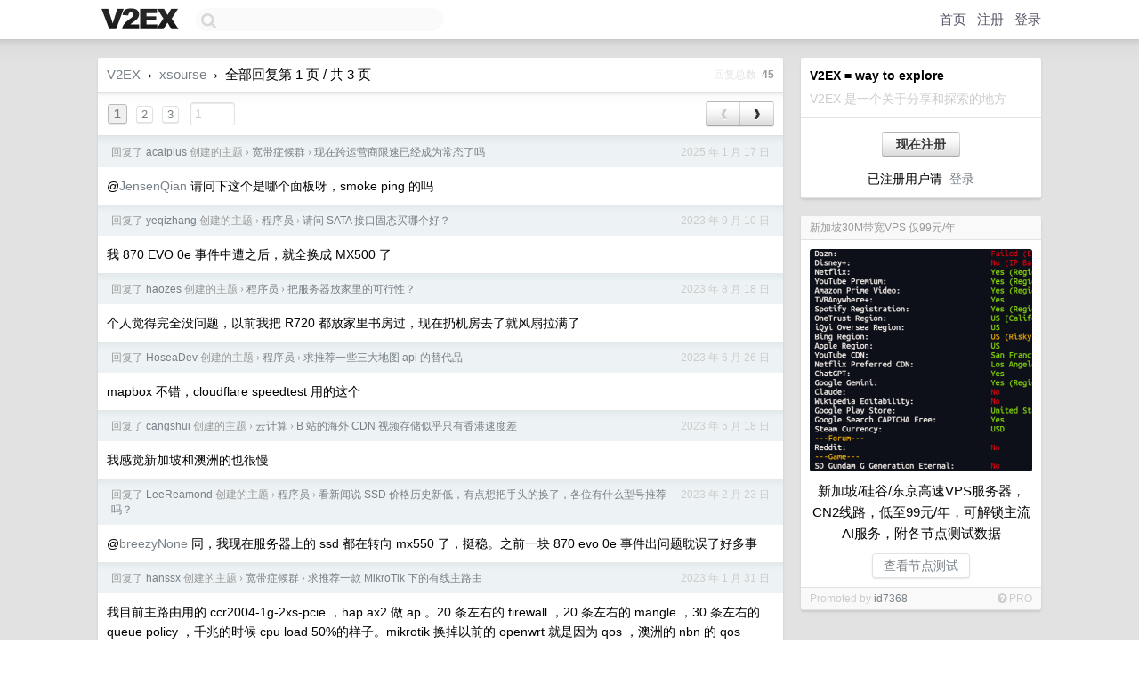

--- FILE ---
content_type: text/html; charset=UTF-8
request_url: https://fast.v2ex.com/member/xsourse/replies
body_size: 7872
content:
<!DOCTYPE html>
<html lang="zh-CN">
<head>
    <meta name="Content-Type" content="text/html;charset=utf-8">
    <meta name="Referrer" content="unsafe-url">
    <meta content="True" name="HandheldFriendly">
    
    <meta name="theme-color" content="#ffffff">
    
    
    <meta name="apple-mobile-web-app-capable" content="yes" />
<meta name="mobile-web-app-capable" content="yes" />
<meta name="detectify-verification" content="d0264f228155c7a1f72c3d91c17ce8fb" />
<meta name="p:domain_verify" content="b87e3b55b409494aab88c1610b05a5f0"/>
<meta name="alexaVerifyID" content="OFc8dmwZo7ttU4UCnDh1rKDtLlY" />
<meta name="baidu-site-verification" content="D00WizvYyr" />
<meta name="msvalidate.01" content="D9B08FEA08E3DA402BF07ABAB61D77DE" />
<meta property="wb:webmaster" content="f2f4cb229bda06a4" />
<meta name="google-site-verification" content="LM_cJR94XJIqcYJeOCscGVMWdaRUvmyz6cVOqkFplaU" />
<meta name="wwads-cn-verify" content="c8ffe9a587b126f152ed3d89a146b445" />
<script type="text/javascript" src="https://cdn.wwads.cn/js/makemoney.js" async></script>
<script async src="https://pagead2.googlesyndication.com/pagead/js/adsbygoogle.js?client=ca-pub-5060390720525238"
     crossorigin="anonymous"></script>
    
    <title>V2EX › xsourse 的所有回复 › 第 1 页 / 共 3 页</title>
    <link rel="dns-prefetch" href="https://static.v2ex.com/" />
<link rel="dns-prefetch" href="https://cdn.v2ex.com/" />
<link rel="dns-prefetch" href="https://i.v2ex.co/" />
<link rel="dns-prefetch" href="https://www.google-analytics.com/" />    
    <style>
        body {
            min-width: 820px;
            font-family: "Helvetica Neue", "Luxi Sans", "Segoe UI", "Hiragino Sans GB", "Microsoft Yahei", sans-serif, "Apple Logo";
        }
    </style>
    <link rel="stylesheet" type="text/css" media="screen" href="/assets/c5cbeb747d47558e3043308a6db51d2046fbbcae-combo.css?t=1768811400">
    
    <script>
        const SITE_NIGHT = 0;
    </script>
    <link rel="stylesheet" href="/static/css/vendor/tomorrow.css?v=3c006808236080a5d98ba4e64b8f323f" type="text/css">
    
    <link rel="icon" sizes="192x192" href="/static/icon-192.png">
    <link rel="apple-touch-icon" sizes="180x180" href="/static/apple-touch-icon-180.png?v=91e795b8b5d9e2cbf2d886c3d4b7d63c">
    
    <link rel="shortcut icon" href="/static/favicon.ico" type="image/png">
    
    
    <link rel="manifest" href="/manifest.webmanifest">
    <script>
        const LANG = 'zhcn';
        const FEATURES = ['search', 'favorite-nodes-sort'];
    </script>
    <script src="/assets/e018fd2b900d7499242ac6e8286c94e0e0cc8e0d-combo.js?t=1768811400" defer></script>
    <meta name="description" content="">
    
    
    
<script type="text/javascript">
function format(tpl) {
    var index = 1, items = arguments;
    return (tpl || '').replace(/{(\w*)}/g, function(match, p1) {
        return items[index++] || p1 || match;
    });
}
function loadCSS(url, callback) {
    return $('<link type="text/css" rel="stylesheet"/>')
        .attr({ href: url })
        .on('load', callback)
        .appendTo(document.head);
}
function lazyGist(element) {
    var $btn = $(element);
    var $self = $(element).parent();
    var $link = $self.find('a');
    $btn.prop('disabled', 'disabled').text('Loading...');
    $.getJSON(format('{}.json?callback=?', $link.prop('href').replace($link.prop('hash'), '')))
        .done(function(data) {
            loadCSS(data.stylesheet, function() {
                $self.replaceWith(data.div);
                $('.gist .gist-file .gist-meta a').filter(function() { return this.href === $link.prop('href'); }).parents('.gist-file').siblings().remove();
            });
        })
        .fail(function() { $self.replaceWith($('<a>').attr('href', url).text(url)); });
}
</script>

    
</head>
<body>
    
    
    <div id="Top">
        <div class="content">
            <div class="site-nav">
                <a href="/" name="top" title="way to explore"><div id="Logo"></div></a>
                <div id="search-container">
                    <input id="search" type="text" maxlength="128" autocomplete="off" tabindex="1">
                    <div id="search-result" class="box"></div>
                </div>
                <div class="tools" >
                
                    <a href="/" class="top">首页</a>
                    <a href="/signup" class="top">注册</a>
                    <a href="/signin" class="top">登录</a>
                
                </div>
            </div>
        </div>
    </div>
    
    <div id="Wrapper">
        <div class="content">
            
            <div id="Leftbar"></div>
            <div id="Rightbar">
                <div class="sep20"></div>
                
                    
                    <div class="box">
                        <div class="cell">
                            <strong>V2EX = way to explore</strong>
                            <div class="sep5"></div>
                            <span class="fade">V2EX 是一个关于分享和探索的地方</span>
                        </div>
                        <div class="inner">
                            <div class="sep5"></div>
                            <div align="center"><a href="/signup" class="super normal button">现在注册</a>
                            <div class="sep5"></div>
                            <div class="sep10"></div>
                            已注册用户请 &nbsp;<a href="/signin">登录</a></div>
                        </div>
                    </div>
                    
                    
                    
                    
                    <div class="sep20"></div>
                    <div class="box" id="pro-campaign-container">
    <!-- Campaign content will be loaded here -->
</div>

<script>
document.addEventListener('DOMContentLoaded', function() {
    // Function to escape HTML entities
    function escapeHtml(text) {
        if (!text) return '';
        var div = document.createElement('div');
        div.textContent = text;
        return div.innerHTML;
    }

    // Function to render campaign based on display format
    function renderCampaign(campaign) {
        let html = '';
        let displayFormat = campaign.display_format || 'text-only';
        let title = escapeHtml(campaign.title);
        let description = escapeHtml(campaign.description);
        let callToAction = escapeHtml(campaign.call_to_action);
        let link = escapeHtml(campaign.link);

        // Check if required image URL is available for the display format, fallback to text-only if not
        if (displayFormat === 'small-with-description' && !campaign.img_small_url) {
            displayFormat = 'text-only';
        } else if (displayFormat === 'banner-only' && !campaign.img_banner_url) {
            displayFormat = 'text-only';
        } else if ((displayFormat === 'big-only' || displayFormat === 'big-with-description' || displayFormat === 'big-with-title-description-button') && !campaign.img_big_url) {
            displayFormat = 'text-only';
        }

        html = `<div class="pro-unit-title">${title}</div>`;
        switch(displayFormat) {
            case 'text-only':
                html += `
                    <div class="pro-unit">
                    <div class="pro-unit-description flex-one-row gap10">
                        <div onclick="window.open('${link}', '_blank')">${description}</div>
                        <div><a href="${link}" class="pro-unit-go" target="_blank">›</a>
                        </div>
                    </div>
                    </div>
                `;
                break;

            case 'small-with-description':
                html += `<div class="pro-unit flex-one-row">
                    ${campaign.img_small_cid ? `<div class="pro-unit-small-image">
                        <a href="${link}" target="_blank"><img src="${campaign.img_small_url}" class="pro-unit-img" style="max-width: 130px; max-height: 100px;" /></a>
                    </div>` : ''}
                    <div onclick="window.open('${link}', '_blank')" class="pro-unit-description">${description}</div>
                </div>`;
                break;

            case 'banner-only':
                html += `<div class="cell"><a href="${link}" target="_blank"><img src="${campaign.img_banner_url}" class="pro-unit-img" style="max-width: 250px; max-height: 60px; display: block; vertical-align: bottom;" /></a></div>`;
                break;

            case 'big-only':
                html += `<div class="cell"><a href="${link}" target="_blank"><img src="${campaign.img_big_url}" class="pro-unit-img" style="max-width: 500px; max-height: 500px; width: 100%; display: block; vertical-align: bottom;" /></a></div>`;
                break;

            case 'big-with-description':
                html += `<div class="inner" style="padding-bottom: 0px;"><a href="${link}" target="_blank"><img src="${campaign.img_big_url}" class="pro-unit-img" style="max-width: 500px; max-height: 500px; width: 100%; display: block; vertical-align: bottom;" /></a></div>`;
                html += `<div class="pro-unit-description flex-one-row gap10">
                    <div onclick="window.open('${link}', '_blank')">${description}</div>
                    <div><a href="${link}" class="pro-unit-go" target="_blank">›</a></div></div>`;
                break;

            case 'big-with-title-description-button':
                html += `<div class="inner" style="padding-bottom: 0px;"><a href="${link}" target="_blank"><img src="${campaign.img_big_url}" class="pro-unit-img" style="max-width: 500px; max-height: 500px; width: 100%; display: block; vertical-align: bottom;" /></a></div>`;
                html += `<div class="pro-unit-description">
                    <div style="text-align: center" onclick="window.open('${link}', '_blank')">${description}</div>
                    </div>`;
                html += `<div class="pro-unit-cta-container"><a href="${link}" target="_blank" class="pro-unit-cta">${callToAction}</a></div>`;
                break;

            default:
                html += `
                    <div class="pro-unit-description flex-one-row gap10">
                        <div onclick="window.open('${link}', '_blank')">${description}</div>
                        <div><a href="${link}" class="pro-unit-go" target="_blank">›</a></div>
                    </div>
                `;
        }

        html += `<div class="pro-unit-from flex-one-row gap10">
        <div>Promoted by <a href="/member/${campaign.member.username}" target="_blank">${campaign.member.username}</a></div>
        <div><a href="/pro/about" target="_blank" class="fade"><i class="fa fa-question-circle fade"></i> <span style="font-size: 12px; color: var(--color-fade)">PRO</span></a></div>
        </div>`

        return html;
    }

    // Load campaign from emitter
    var xhr = new XMLHttpRequest();
    xhr.open('GET', '/pro/emitter', true);
    xhr.setRequestHeader('Content-Type', 'application/json');

    xhr.onreadystatechange = function() {
        if (xhr.readyState === 4) {
            if (xhr.status === 200) {
                try {
                    var campaign = JSON.parse(xhr.responseText);
                    if (campaign && campaign.id) {
                        var html = renderCampaign(campaign);
                        document.getElementById('pro-campaign-container').innerHTML = html;
                    } else {
                        // No campaign to display, hide the container
                        document.getElementById('pro-campaign-container').style.display = 'none';
                    }
                } catch (e) {
                    // Parse error, hide the container
                    document.getElementById('pro-campaign-container').style.display = 'none';
                    console.log('Error parsing campaign data: ' + e.message);
                }
            } else {
                // HTTP error, hide the container
                document.getElementById('pro-campaign-container').style.display = 'none';
                console.log('Error loading campaign: HTTP ' + xhr.status);
            }
        }
    };

    xhr.send();
});
</script>
                    <div class="sep20"></div>
                    
                    
                    
                
            </div>
            <div id="Main">
                <div class="sep20"></div>
                <div class="box">
    <div class="header"><a href="/">V2EX</a> <span class="chevron">&nbsp;›&nbsp;</span> <a href="/member/xsourse">xsourse</a> <span class="chevron">&nbsp;›&nbsp;</span> 全部回复第 1 页 / 共 3 页<div class="fr f12"><span class="snow">回复总数&nbsp;</span> <strong class="gray">45</strong></div></div>
    
<div class="cell ps_container">
    <table cellpadding="0" cellspacing="0" border="0" width="100%">
        <tr>
            <td width="92%" align="left"><a href="?p=1" class="page_current">1</a> &nbsp;<a href="?p=2" class="page_normal">2</a> &nbsp;<a href="?p=3" class="page_normal">3</a> &nbsp; <input type="number" class="page_input" autocomplete="off" value="1" min="1" max="3"  onkeydown = "if (event.keyCode == 13)
                    location.href = '?p=' + this.value" /></td>
            <td width="8%" align="right">
                <table cellpadding="0" cellspacing="0" border="0" width="100%">
                    <tr>
                        <td width="50%" align="center" class="super normal button disable_now" style="display: table-cell; border-right: none; border-top-right-radius: 0px; border-bottom-right-radius: 0px;"  >❮</td>
                        <td width="50%" align="center" class="super normal_page_right button" style="display: table-cell; border-top-left-radius: 0px; border-bottom-left-radius: 0px;" onclick="location.href='?p=2';" onmouseover="$(this).addClass('hover_now');" onmousedown="$(this).addClass('active_now');" onmouseleave="$(this).removeClass('hover_now'); $(this).removeClass('active_now');" title="下一页" >❯</td>
                    </tr>
                </table>
            </td>
        </tr>
    </table>
</div>

    
    <div class="dock_area">
        <table cellpadding="0" cellspacing="0" border="0" width="100%">
            <tr>
                <td style="padding: 10px 15px 8px 15px; font-size: 12px; text-align: left;"><div class="fr"><span class="fade">2025 年 1 月 17 日</span></div><span class="gray">回复了 <a href="/member/acaiplus">acaiplus</a> 创建的主题 <span class="chevron">›</span> <a href="/go/bb">宽带症候群</a> <span class="chevron">›</span> <a href="/t/1105263#reply42">现在跨运营商限速已经成为常态了吗</a></span></td>
            </tr>
        </table>
    </div>
    <div class="inner">
        <div class="reply_content">@<a target="_blank" href="/member/JensenQian" rel="nofollow noopener">JensenQian</a> 请问下这个是哪个面板呀，smoke ping 的吗</div>
        
    </div>
    
    <div class="dock_area">
        <table cellpadding="0" cellspacing="0" border="0" width="100%">
            <tr>
                <td style="padding: 10px 15px 8px 15px; font-size: 12px; text-align: left;"><div class="fr"><span class="fade">2023 年 9 月 10 日</span></div><span class="gray">回复了 <a href="/member/yeqizhang">yeqizhang</a> 创建的主题 <span class="chevron">›</span> <a href="/go/programmer">程序员</a> <span class="chevron">›</span> <a href="/t/972333#reply29">请问 SATA 接口固态买哪个好？</a></span></td>
            </tr>
        </table>
    </div>
    <div class="inner">
        <div class="reply_content">我 870 EVO 0e 事件中遭之后，就全换成 MX500 了</div>
        
    </div>
    
    <div class="dock_area">
        <table cellpadding="0" cellspacing="0" border="0" width="100%">
            <tr>
                <td style="padding: 10px 15px 8px 15px; font-size: 12px; text-align: left;"><div class="fr"><span class="fade">2023 年 8 月 18 日</span></div><span class="gray">回复了 <a href="/member/haozes">haozes</a> 创建的主题 <span class="chevron">›</span> <a href="/go/programmer">程序员</a> <span class="chevron">›</span> <a href="/t/966307#reply120">把服务器放家里的可行性？</a></span></td>
            </tr>
        </table>
    </div>
    <div class="inner">
        <div class="reply_content">个人觉得完全没问题，以前我把 R720 都放家里书房过，现在扔机房去了就风扇拉满了</div>
        
    </div>
    
    <div class="dock_area">
        <table cellpadding="0" cellspacing="0" border="0" width="100%">
            <tr>
                <td style="padding: 10px 15px 8px 15px; font-size: 12px; text-align: left;"><div class="fr"><span class="fade">2023 年 6 月 26 日</span></div><span class="gray">回复了 <a href="/member/HoseaDev">HoseaDev</a> 创建的主题 <span class="chevron">›</span> <a href="/go/programmer">程序员</a> <span class="chevron">›</span> <a href="/t/951712#reply37">求推荐一些三大地图 api 的替代品</a></span></td>
            </tr>
        </table>
    </div>
    <div class="inner">
        <div class="reply_content">mapbox 不错，cloudflare speedtest 用的这个</div>
        
    </div>
    
    <div class="dock_area">
        <table cellpadding="0" cellspacing="0" border="0" width="100%">
            <tr>
                <td style="padding: 10px 15px 8px 15px; font-size: 12px; text-align: left;"><div class="fr"><span class="fade">2023 年 5 月 18 日</span></div><span class="gray">回复了 <a href="/member/cangshui">cangshui</a> 创建的主题 <span class="chevron">›</span> <a href="/go/cloud">云计算</a> <span class="chevron">›</span> <a href="/t/940819#reply1">B 站的海外 CDN 视频存储似乎只有香港速度差</a></span></td>
            </tr>
        </table>
    </div>
    <div class="inner">
        <div class="reply_content">我感觉新加坡和澳洲的也很慢</div>
        
    </div>
    
    <div class="dock_area">
        <table cellpadding="0" cellspacing="0" border="0" width="100%">
            <tr>
                <td style="padding: 10px 15px 8px 15px; font-size: 12px; text-align: left;"><div class="fr"><span class="fade">2023 年 2 月 23 日</span></div><span class="gray">回复了 <a href="/member/LeeReamond">LeeReamond</a> 创建的主题 <span class="chevron">›</span> <a href="/go/programmer">程序员</a> <span class="chevron">›</span> <a href="/t/918278#reply102">看新闻说 SSD 价格历史新低，有点想把手头的换了，各位有什么型号推荐吗？</a></span></td>
            </tr>
        </table>
    </div>
    <div class="inner">
        <div class="reply_content">@<a target="_blank" href="/member/breezyNone" rel="nofollow noopener">breezyNone</a> 同，我现在服务器上的 ssd 都在转向 mx550 了，挺稳。之前一块 870 evo 0e 事件出问题耽误了好多事</div>
        
    </div>
    
    <div class="dock_area">
        <table cellpadding="0" cellspacing="0" border="0" width="100%">
            <tr>
                <td style="padding: 10px 15px 8px 15px; font-size: 12px; text-align: left;"><div class="fr"><span class="fade">2023 年 1 月 31 日</span></div><span class="gray">回复了 <a href="/member/hanssx">hanssx</a> 创建的主题 <span class="chevron">›</span> <a href="/go/bb">宽带症候群</a> <span class="chevron">›</span> <a href="/t/910842#reply40">求推荐一款 MikroTik 下的有线主路由</a></span></td>
            </tr>
        </table>
    </div>
    <div class="inner">
        <div class="reply_content">我目前主路由用的 ccr2004-1g-2xs-pcie ，hap ax2 做 ap 。20 条左右的 firewall ，20 条左右的 mangle ，30 条左右的 queue policy ，千兆的时候 cpu load 50%的样子。mikrotik 换掉以前的 openwrt 就是因为 qos ，澳洲的 nbn 的 qos sampling time 是 10ms ，所以只有用 mikrotik 来做 rtt 低于 10ms 的 qos 。</div>
        
    </div>
    
    <div class="dock_area">
        <table cellpadding="0" cellspacing="0" border="0" width="100%">
            <tr>
                <td style="padding: 10px 15px 8px 15px; font-size: 12px; text-align: left;"><div class="fr"><span class="fade">2023 年 1 月 24 日</span></div><span class="gray">回复了 <a href="/member/aliocean">aliocean</a> 创建的主题 <span class="chevron">›</span> <a href="/go/bb">宽带症候群</a> <span class="chevron">›</span> <a href="/t/910349#reply20">cloudfront 作为测速源， v 友跑个速测一下准确吗</a></span></td>
            </tr>
        </table>
    </div>
    <div class="inner">
        <div class="reply_content">@<a target="_blank" href="/member/aliocean" rel="nofollow noopener">aliocean</a> 重新测试了一下，现在地区正常了，不过显示的 ping 和 jitter 还是大幅高于直接 ping cloudflare 。我在悉尼</div>
        
    </div>
    
    <div class="dock_area">
        <table cellpadding="0" cellspacing="0" border="0" width="100%">
            <tr>
                <td style="padding: 10px 15px 8px 15px; font-size: 12px; text-align: left;"><div class="fr"><span class="fade">2023 年 1 月 23 日</span></div><span class="gray">回复了 <a href="/member/aliocean">aliocean</a> 创建的主题 <span class="chevron">›</span> <a href="/go/bb">宽带症候群</a> <span class="chevron">›</span> <a href="/t/910349#reply20">cloudfront 作为测速源， v 友跑个速测一下准确吗</a></span></td>
            </tr>
        </table>
    </div>
    <div class="inner">
        <div class="reply_content">ping 不准确，180ms +了，我这儿到 cloudflare 应该在 1ms 左右</div>
        
    </div>
    
    <div class="dock_area">
        <table cellpadding="0" cellspacing="0" border="0" width="100%">
            <tr>
                <td style="padding: 10px 15px 8px 15px; font-size: 12px; text-align: left;"><div class="fr"><span class="fade">2023 年 1 月 18 日</span></div><span class="gray">回复了 <a href="/member/linuxgo">linuxgo</a> 创建的主题 <span class="chevron">›</span> <a href="/go/bb">宽带症候群</a> <span class="chevron">›</span> <a href="/t/909144#reply52">最近开始玩 ros，也顺便做点贡献</a></span></td>
            </tr>
        </table>
    </div>
    <div class="inner">
        <div class="reply_content">@<a target="_blank" href="/member/mrzx" rel="nofollow noopener">mrzx</a> 我这儿多拨不了，固定 ip ，我有两个 /30 的 ipv4 ，只够分配 8 个设备</div>
        
    </div>
    
    <div class="dock_area">
        <table cellpadding="0" cellspacing="0" border="0" width="100%">
            <tr>
                <td style="padding: 10px 15px 8px 15px; font-size: 12px; text-align: left;"><div class="fr"><span class="fade">2023 年 1 月 18 日</span></div><span class="gray">回复了 <a href="/member/linuxgo">linuxgo</a> 创建的主题 <span class="chevron">›</span> <a href="/go/bb">宽带症候群</a> <span class="chevron">›</span> <a href="/t/909144#reply52">最近开始玩 ros，也顺便做点贡献</a></span></td>
            </tr>
        </table>
    </div>
    <div class="inner">
        <div class="reply_content">@<a target="_blank" href="/member/mrzx" rel="nofollow noopener">mrzx</a> 这样只能一个 ip 对应一个设备 full cone 吧</div>
        
    </div>
    
    <div class="dock_area">
        <table cellpadding="0" cellspacing="0" border="0" width="100%">
            <tr>
                <td style="padding: 10px 15px 8px 15px; font-size: 12px; text-align: left;"><div class="fr"><span class="fade">2023 年 1 月 17 日</span></div><span class="gray">回复了 <a href="/member/linuxgo">linuxgo</a> 创建的主题 <span class="chevron">›</span> <a href="/go/bb">宽带症候群</a> <span class="chevron">›</span> <a href="/t/909144#reply52">最近开始玩 ros，也顺便做点贡献</a></span></td>
            </tr>
        </table>
    </div>
    <div class="inner">
        <div class="reply_content">@<a target="_blank" href="/member/gy6221" rel="nofollow noopener">gy6221</a> 貌似还是不行</div>
        
    </div>
    
    <div class="dock_area">
        <table cellpadding="0" cellspacing="0" border="0" width="100%">
            <tr>
                <td style="padding: 10px 15px 8px 15px; font-size: 12px; text-align: left;"><div class="fr"><span class="fade">2023 年 1 月 14 日</span></div><span class="gray">回复了 <a href="/member/kleos">kleos</a> 创建的主题 <span class="chevron">›</span> <a href="/go/bb">宽带症候群</a> <span class="chevron">›</span> <a href="/t/908904#reply34">防火墙真的部署到省级设备了吧</a></span></td>
            </tr>
        </table>
    </div>
    <div class="inner">
        <div class="reply_content">@<a target="_blank" href="/member/kaleido" rel="nofollow noopener">kaleido</a> <a target="_blank" href="http://ping.pe" rel="nofollow noopener">ping.pe</a></div>
        
    </div>
    
    <div class="dock_area">
        <table cellpadding="0" cellspacing="0" border="0" width="100%">
            <tr>
                <td style="padding: 10px 15px 8px 15px; font-size: 12px; text-align: left;"><div class="fr"><span class="fade">2023 年 1 月 3 日</span></div><span class="gray">回复了 <a href="/member/vhus">vhus</a> 创建的主题 <span class="chevron">›</span> <a href="/go/nas">NAS</a> <span class="chevron">›</span> <a href="/t/906204#reply154">三年前你攒的 NAS 现在怎么样了？</a></span></td>
            </tr>
        </table>
    </div>
    <div class="inner">
        <div class="reply_content">200 收的洋垃圾 1u 机架 dl360 ，装了 8 块洋垃圾盘，加了万兆网卡开 NFS 当 gpu cluster 的云硬盘了，没加 ssd 缓存，小文件还是捉急</div>
        
    </div>
    
    <div class="dock_area">
        <table cellpadding="0" cellspacing="0" border="0" width="100%">
            <tr>
                <td style="padding: 10px 15px 8px 15px; font-size: 12px; text-align: left;"><div class="fr"><span class="fade">2022 年 12 月 8 日</span></div><span class="gray">回复了 <a href="/member/xiaohan1">xiaohan1</a> 创建的主题 <span class="chevron">›</span> <a href="/go/bb">宽带症候群</a> <span class="chevron">›</span> <a href="/t/901084#reply13">最近流量不够用了，微信上看到一个套餐， 29 元 100g 通用</a></span></td>
            </tr>
        </table>
    </div>
    <div class="inner">
        <div class="reply_content">@<a target="_blank" href="/member/codeisjobs" rel="nofollow noopener">codeisjobs</a> 20 年太长了吧，要是中途想取消是不是要违约金</div>
        
    </div>
    
    <div class="dock_area">
        <table cellpadding="0" cellspacing="0" border="0" width="100%">
            <tr>
                <td style="padding: 10px 15px 8px 15px; font-size: 12px; text-align: left;"><div class="fr"><span class="fade">2022 年 12 月 6 日</span></div><span class="gray">回复了 <a href="/member/xsourse">xsourse</a> 创建的主题 <span class="chevron">›</span> <a href="/go/hardware">硬件</a> <span class="chevron">›</span> <a href="/t/900369#reply8">锯开 pcie 插槽可行性与方法</a></span></td>
            </tr>
        </table>
    </div>
    <div class="inner">
        <div class="reply_content">@<a target="_blank" href="/member/fisherwei" rel="nofollow noopener">fisherwei</a> 感谢大佬回复，去五金店买工具咯</div>
        
    </div>
    
    <div class="dock_area">
        <table cellpadding="0" cellspacing="0" border="0" width="100%">
            <tr>
                <td style="padding: 10px 15px 8px 15px; font-size: 12px; text-align: left;"><div class="fr"><span class="fade">2022 年 12 月 6 日</span></div><span class="gray">回复了 <a href="/member/xsourse">xsourse</a> 创建的主题 <span class="chevron">›</span> <a href="/go/hardware">硬件</a> <span class="chevron">›</span> <a href="/t/900369#reply8">锯开 pcie 插槽可行性与方法</a></span></td>
            </tr>
        </table>
    </div>
    <div class="inner">
        <div class="reply_content">@<a target="_blank" href="/member/xmumiffy" rel="nofollow noopener">xmumiffy</a> 淘宝上有卖转接器，但是会增加高度，显卡就不好固定了，但也可以加几个铜柱来固定挡板螺丝</div>
        
    </div>
    
    <div class="dock_area">
        <table cellpadding="0" cellspacing="0" border="0" width="100%">
            <tr>
                <td style="padding: 10px 15px 8px 15px; font-size: 12px; text-align: left;"><div class="fr"><span class="fade">2022 年 11 月 21 日</span></div><span class="gray">回复了 <a href="/member/op351">op351</a> 创建的主题 <span class="chevron">›</span> <a href="/go/cloud">云计算</a> <span class="chevron">›</span> <a href="/t/896737#reply32">求推荐提供 gpu 计算租赁的平台</a></span></td>
            </tr>
        </table>
    </div>
    <div class="inner">
        <div class="reply_content">建议还是上大厂有 privacy 保障的平台，不然代码被偷了有的哭</div>
        
    </div>
    
    <div class="dock_area">
        <table cellpadding="0" cellspacing="0" border="0" width="100%">
            <tr>
                <td style="padding: 10px 15px 8px 15px; font-size: 12px; text-align: left;"><div class="fr"><span class="fade">2022 年 11 月 9 日</span></div><span class="gray">回复了 <a href="/member/CHNSTAR">CHNSTAR</a> 创建的主题 <span class="chevron">›</span> <a href="/go/bb">宽带症候群</a> <span class="chevron">›</span> <a href="/t/893786#reply128">请教下各位在国外的朋友你们宽带的使用情况！</a></span></td>
            </tr>
        </table>
    </div>
    <div class="cell">
        <div class="reply_content">澳洲某 NBN ，1000 下 /50 上，$140 一个月，自带一个固定 ipv4 和一个 48 的 v6 ，另加 ipv4 $10 4 个。第二条线 business nbn 250 下 100 上，$209 ，固定 ipv4 only ，另加 ipv4 $5 一个。瓶颈基本在 NBN CVC ，不过我这个区估计人少，晚上没发现降速</div>
        
    </div>
    
    
<div class="cell ps_container">
    <table cellpadding="0" cellspacing="0" border="0" width="100%">
        <tr>
            <td width="92%" align="left"><a href="?p=1" class="page_current">1</a> &nbsp;<a href="?p=2" class="page_normal">2</a> &nbsp;<a href="?p=3" class="page_normal">3</a> &nbsp; <input type="number" class="page_input" autocomplete="off" value="1" min="1" max="3"  onkeydown = "if (event.keyCode == 13)
                    location.href = '?p=' + this.value" /></td>
            <td width="8%" align="right">
                <table cellpadding="0" cellspacing="0" border="0" width="100%">
                    <tr>
                        <td width="50%" align="center" class="super normal button disable_now" style="display: table-cell; border-right: none; border-top-right-radius: 0px; border-bottom-right-radius: 0px;"  >❮</td>
                        <td width="50%" align="center" class="super normal_page_right button" style="display: table-cell; border-top-left-radius: 0px; border-bottom-left-radius: 0px;" onclick="location.href='?p=2';" onmouseover="$(this).addClass('hover_now');" onmousedown="$(this).addClass('active_now');" onmouseleave="$(this).removeClass('hover_now'); $(this).removeClass('active_now');" title="下一页" >❯</td>
                    </tr>
                </table>
            </td>
        </tr>
    </table>
</div>

</div>

            </div>
            
            
        </div>
        <div class="c"></div>
        <div class="sep20"></div>
    </div>
    <div id="Bottom">
        <div class="content">
            <div class="inner">
                <div class="sep10"></div>
                    <div class="fr">
                        <a href="https://www.digitalocean.com/?refcode=1b51f1a7651d" target="_blank"><div id="DigitalOcean"></div></a>
                    </div>
                    <strong><a href="/about" class="dark" target="_self">关于</a> &nbsp; <span class="snow">·</span> &nbsp; <a href="/help" class="dark" target="_self">帮助文档</a> &nbsp; <span class="snow">·</span> &nbsp; <a href="/pro/about" class="dark" target="_self">自助推广系统</a> &nbsp; <span class="snow">·</span> &nbsp; <a href="https://blog.v2ex.com/" class="dark" target="_blank">博客</a> &nbsp; <span class="snow">·</span> &nbsp; <a href="/help/api" class="dark" target="_self">API</a> &nbsp; <span class="snow">·</span> &nbsp; <a href="/faq" class="dark" target="_self">FAQ</a> &nbsp; <span class="snow">·</span> &nbsp; <a href="/solana" class="dark" target="_self">Solana</a> &nbsp; <span class="snow">·</span> &nbsp; 5601 人在线</strong> &nbsp; <span class="fade">最高记录 6679</span> &nbsp; <span class="snow">·</span> &nbsp; <a href="/select/language" class="f11"><img src="/static/img/language.png?v=6a5cfa731dc71a3769f6daace6784739" width="16" align="absmiddle" id="ico-select-language" /> &nbsp; Select Language</a>
                    <div class="sep20"></div>
                    创意工作者们的社区
                    <div class="sep5"></div>
                    World is powered by solitude
                    <div class="sep20"></div>
                    <span class="small fade">VERSION: 3.9.8.5 · 29ms · <a href="/worldclock#utc">UTC 08:32</a> · <a href="/worldclock#pvg">PVG 16:32</a> · <a href="/worldclock#lax">LAX 00:32</a> · <a href="/worldclock#jfk">JFK 03:32</a><br />♥ Do have faith in what you're doing.</span>
                <div class="sep10"></div>
            </div>
        </div>
    </div>

    

    

    
    <script src="/b/i/2arwCLbgKHDwLf-QUONkFKxR4oh44fa0dAsK9hJsUE5ojPKsqGV9thN9-3nLGJPXhVQ-AiOI9CJtCuNR4n-fIXDaA7w1vHD2oLMKwvMRe0vcV4flET3wET69YAvHc5GXKq4KlWQrF-4nxclWaR5NI1qZsnpxKD0FCxoTMJDXydY="></script>
    

    
    <script>
      (function(i,s,o,g,r,a,m){i['GoogleAnalyticsObject']=r;i[r]=i[r]||function(){
      (i[r].q=i[r].q||[]).push(arguments)},i[r].l=1*new Date();a=s.createElement(o),
      m=s.getElementsByTagName(o)[0];a.async=1;a.src=g;m.parentNode.insertBefore(a,m)
      })(window,document,'script','//www.google-analytics.com/analytics.js','ga');

      ga('create', 'UA-11940834-2', 'v2ex.com');
      ga('send', 'pageview');
      

    </script>
    

    
<button class="scroll-top" data-scroll="up" type="button"><span>❯<span></button>
</body>
</html>

--- FILE ---
content_type: text/html; charset=utf-8
request_url: https://www.google.com/recaptcha/api2/aframe
body_size: 267
content:
<!DOCTYPE HTML><html><head><meta http-equiv="content-type" content="text/html; charset=UTF-8"></head><body><script nonce="O12bXzQZE3TMWCgnUCA-cQ">/** Anti-fraud and anti-abuse applications only. See google.com/recaptcha */ try{var clients={'sodar':'https://pagead2.googlesyndication.com/pagead/sodar?'};window.addEventListener("message",function(a){try{if(a.source===window.parent){var b=JSON.parse(a.data);var c=clients[b['id']];if(c){var d=document.createElement('img');d.src=c+b['params']+'&rc='+(localStorage.getItem("rc::a")?sessionStorage.getItem("rc::b"):"");window.document.body.appendChild(d);sessionStorage.setItem("rc::e",parseInt(sessionStorage.getItem("rc::e")||0)+1);localStorage.setItem("rc::h",'1768811581715');}}}catch(b){}});window.parent.postMessage("_grecaptcha_ready", "*");}catch(b){}</script></body></html>